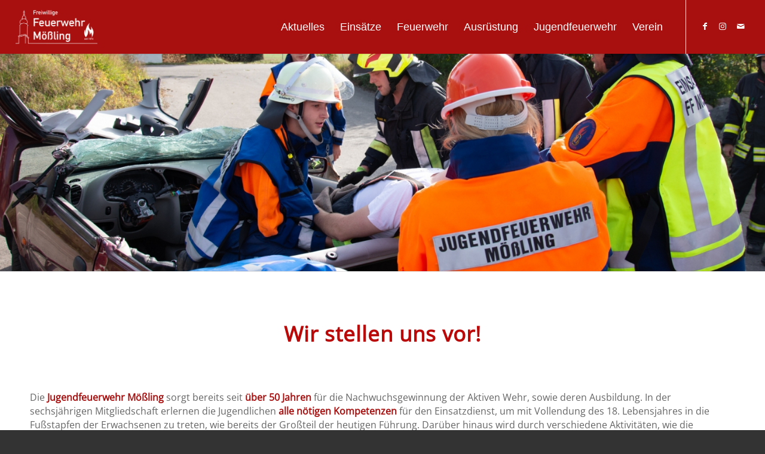

--- FILE ---
content_type: text/html; charset=UTF-8
request_url: https://www.ff-moessling.de/jugendfeuerwehr
body_size: 13323
content:
<!DOCTYPE html><html lang="de" class="html_stretched responsive av-preloader-disabled  html_header_top html_logo_left html_main_nav_header html_menu_right html_slim html_header_sticky html_header_shrinking html_mobile_menu_phone html_header_searchicon_disabled html_content_align_center html_header_unstick_top_disabled html_header_stretch html_minimal_header html_minimal_header_shadow html_av-overlay-side html_av-overlay-side-classic html_av-submenu-noclone html_entry_id_27 av-cookies-no-cookie-consent av-no-preview av-default-lightbox html_text_menu_active av-mobile-menu-switch-default"><head><meta charset="UTF-8" /><meta name="viewport" content="width=device-width, initial-scale=1"><meta name='robots' content='index, follow, max-image-preview:large, max-snippet:-1, max-video-preview:-1' /><link media="all" href="https://www.ff-moessling.de/wp-content/cache/autoptimize/css/autoptimize_bfad5a1f0117bed5464c755778ec1b50.css" rel="stylesheet"><title>Jugendfeuerwehr - Freiwillige Feuerwehr Mößling</title><link rel="canonical" href="https://www.ff-moessling.de/jugendfeuerwehr" /><meta property="og:locale" content="de_DE" /><meta property="og:type" content="article" /><meta property="og:title" content="Jugendfeuerwehr - Freiwillige Feuerwehr Mößling" /><meta property="og:url" content="https://www.ff-moessling.de/jugendfeuerwehr" /><meta property="og:site_name" content="Freiwillige Feuerwehr Mößling" /><meta property="article:modified_time" content="2024-07-05T19:52:26+00:00" /><meta name="twitter:card" content="summary_large_image" /> <script type="application/ld+json" class="yoast-schema-graph">{"@context":"https://schema.org","@graph":[{"@type":"WebPage","@id":"https://www.ff-moessling.de/jugendfeuerwehr","url":"https://www.ff-moessling.de/jugendfeuerwehr","name":"Jugendfeuerwehr - Freiwillige Feuerwehr Mößling","isPartOf":{"@id":"https://www.ff-moessling.de/#website"},"datePublished":"2018-09-10T08:15:36+00:00","dateModified":"2024-07-05T19:52:26+00:00","breadcrumb":{"@id":"https://www.ff-moessling.de/jugendfeuerwehr#breadcrumb"},"inLanguage":"de","potentialAction":[{"@type":"ReadAction","target":["https://www.ff-moessling.de/jugendfeuerwehr"]}]},{"@type":"BreadcrumbList","@id":"https://www.ff-moessling.de/jugendfeuerwehr#breadcrumb","itemListElement":[{"@type":"ListItem","position":1,"name":"Startseite","item":"https://www.ff-moessling.de/startseite"},{"@type":"ListItem","position":2,"name":"Jugendfeuerwehr"}]},{"@type":"WebSite","@id":"https://www.ff-moessling.de/#website","url":"https://www.ff-moessling.de/","name":"Freiwillige Feuerwehr Mößling","description":"","potentialAction":[{"@type":"SearchAction","target":{"@type":"EntryPoint","urlTemplate":"https://www.ff-moessling.de/?s={search_term_string}"},"query-input":{"@type":"PropertyValueSpecification","valueRequired":true,"valueName":"search_term_string"}}],"inLanguage":"de"}]}</script> <link rel="alternate" type="application/rss+xml" title="Freiwillige Feuerwehr Mößling &raquo; Feed" href="https://www.ff-moessling.de/feed" /><link rel="alternate" type="application/rss+xml" title="Freiwillige Feuerwehr Mößling &raquo; Kommentar-Feed" href="https://www.ff-moessling.de/comments/feed" /><link rel="alternate" title="oEmbed (JSON)" type="application/json+oembed" href="https://www.ff-moessling.de/wp-json/oembed/1.0/embed?url=https%3A%2F%2Fwww.ff-moessling.de%2Fjugendfeuerwehr" /><link rel="alternate" title="oEmbed (XML)" type="text/xml+oembed" href="https://www.ff-moessling.de/wp-json/oembed/1.0/embed?url=https%3A%2F%2Fwww.ff-moessling.de%2Fjugendfeuerwehr&#038;format=xml" /><link rel='stylesheet' id='avia-merged-styles-css' href='https://www.ff-moessling.de/wp-content/uploads/dynamic_avia/avia-merged-styles-a9f4d72010697cd9356a1fbd4302b8d7---69675cb070b20.css' type='text/css' media='all' /><link rel='stylesheet' id='avia-single-post-27-css' href='https://www.ff-moessling.de/wp-content/uploads/dynamic_avia/avia_posts_css/post-27.css?ver=ver-1768437670' type='text/css' media='all' /> <script type="text/javascript" src="https://www.ff-moessling.de/wp-includes/js/jquery/jquery.min.js?ver=3.7.1" id="jquery-core-js"></script> <script defer type="text/javascript" src="https://www.ff-moessling.de/wp-includes/js/jquery/jquery-migrate.min.js?ver=3.4.1" id="jquery-migrate-js"></script> <script defer type="text/javascript" src="https://www.ff-moessling.de/wp-content/cache/autoptimize/js/autoptimize_single_11431e527d658c06a23fa38aa1451325.js" id="avia-head-scripts-js"></script> <link rel="https://api.w.org/" href="https://www.ff-moessling.de/wp-json/" /><link rel="alternate" title="JSON" type="application/json" href="https://www.ff-moessling.de/wp-json/wp/v2/pages/27" /><link rel="EditURI" type="application/rsd+xml" title="RSD" href="https://www.ff-moessling.de/xmlrpc.php?rsd" /><meta name="generator" content="WordPress 6.9" /><link rel='shortlink' href='https://www.ff-moessling.de/?p=27' /> <!--[if lt IE 9]><script src="https://www.ff-moessling.de/wp-content/themes/enfold_7.0/js/html5shiv.js"></script><![endif]--><link rel="profile" href="https://gmpg.org/xfn/11" /><link rel="alternate" type="application/rss+xml" title="Freiwillige Feuerwehr Mößling RSS2 Feed" href="https://www.ff-moessling.de/feed" /><link rel="pingback" href="https://www.ff-moessling.de/xmlrpc.php" />  <script defer src="[data-uri]"></script> </head><body id="top" class="wp-singular page-template-default page page-id-27 wp-theme-enfold_70 stretched rtl_columns av-curtain-numeric open-sans-custom open-sans  post-type-page avia-responsive-images-support av-recaptcha-enabled av-google-badge-hide" itemscope="itemscope" itemtype="https://schema.org/WebPage" ><div id='wrap_all'><header id='header' class='all_colors header_color light_bg_color  av_header_top av_logo_left av_main_nav_header av_menu_right av_slim av_header_sticky av_header_shrinking av_header_stretch av_mobile_menu_phone av_header_searchicon_disabled av_header_unstick_top_disabled av_minimal_header av_minimal_header_shadow av_bottom_nav_disabled  av_header_border_disabled' aria-label="Header" data-av_shrink_factor='50' role="banner" itemscope="itemscope" itemtype="https://schema.org/WPHeader" ><div  id='header_main' class='container_wrap container_wrap_logo'><div class='container av-logo-container'><div class='inner-container'><span class='logo avia-standard-logo'><a href='https://www.ff-moessling.de/' class='' aria-label='Freiwillige Feuerwehr Mößling' ><img src="https://www.ff-moessling.de/wp-content/uploads/2025/07/Logo_FF_transparent-white-300x197.png" height="100" width="300" alt='Freiwillige Feuerwehr Mößling' title='' /></a></span><nav class='main_menu' data-selectname='Wähle eine Seite'  role="navigation" itemscope="itemscope" itemtype="https://schema.org/SiteNavigationElement" ><div class="avia-menu av-main-nav-wrap av_menu_icon_beside"><ul role="menu" class="menu av-main-nav" id="avia-menu"><li role="menuitem" id="menu-item-161" class="menu-item menu-item-type-custom menu-item-object-custom menu-item-has-children menu-item-top-level menu-item-top-level-1"><a href="#" itemprop="url" tabindex="0"><span class="avia-bullet"></span><span class="avia-menu-text">Aktuelles</span><span class="avia-menu-fx"><span class="avia-arrow-wrap"><span class="avia-arrow"></span></span></span></a><ul class="sub-menu"><li role="menuitem" id="menu-item-163" class="menu-item menu-item-type-post_type menu-item-object-page"><a href="https://www.ff-moessling.de/aktuelles/news" itemprop="url" tabindex="0"><span class="avia-bullet"></span><span class="avia-menu-text">News</span></a></li><li role="menuitem" id="menu-item-262" class="menu-item menu-item-type-post_type menu-item-object-page"><a href="https://www.ff-moessling.de/kalender" itemprop="url" tabindex="0"><span class="avia-bullet"></span><span class="avia-menu-text">Kalender</span></a></li></ul></li><li role="menuitem" id="menu-item-983" class="menu-item menu-item-type-custom menu-item-object-custom menu-item-has-children menu-item-top-level menu-item-top-level-2"><a href="https://www.ff-moessling.de/einsaetze" itemprop="url" tabindex="0"><span class="avia-bullet"></span><span class="avia-menu-text">Einsätze</span><span class="avia-menu-fx"><span class="avia-arrow-wrap"><span class="avia-arrow"></span></span></span></a><ul class="sub-menu"><li role="menuitem" id="menu-item-3041" class="menu-item menu-item-type-custom menu-item-object-custom"><a href="https://www.ff-moessling.de/einsaetze" itemprop="url" tabindex="0"><span class="avia-bullet"></span><span class="avia-menu-text">Einsätze 2026</span></a></li><li role="menuitem" id="menu-item-3204" class="menu-item menu-item-type-post_type menu-item-object-page"><a href="https://www.ff-moessling.de/einsaetze/einsaetze-2025" itemprop="url" tabindex="0"><span class="avia-bullet"></span><span class="avia-menu-text">Einsätze 2025</span></a></li><li role="menuitem" id="menu-item-3040" class="menu-item menu-item-type-custom menu-item-object-custom"><a href="https://www.ff-moessling.de/einsaetze-2024" itemprop="url" tabindex="0"><span class="avia-bullet"></span><span class="avia-menu-text">Einsätze 2024</span></a></li><li role="menuitem" id="menu-item-2627" class="menu-item menu-item-type-custom menu-item-object-custom"><a href="https://www.ff-moessling.de/einsaetze-2023" itemprop="url" tabindex="0"><span class="avia-bullet"></span><span class="avia-menu-text">Einsätze 2023</span></a></li><li role="menuitem" id="menu-item-984" class="menu-item menu-item-type-custom menu-item-object-custom"><a href="https://www.ff-moessling.de/einsaetze-2022" itemprop="url" tabindex="0"><span class="avia-bullet"></span><span class="avia-menu-text">Einsätze 2022</span></a></li><li role="menuitem" id="menu-item-2382" class="menu-item menu-item-type-post_type menu-item-object-page"><a href="https://www.ff-moessling.de/einsaetze-2021" itemprop="url" tabindex="0"><span class="avia-bullet"></span><span class="avia-menu-text">Einsätze 2021</span></a></li><li role="menuitem" id="menu-item-1409" class="menu-item menu-item-type-post_type menu-item-object-page"><a href="https://www.ff-moessling.de/einsaetze-2020" itemprop="url" tabindex="0"><span class="avia-bullet"></span><span class="avia-menu-text">Einsätze 2020</span></a></li><li role="menuitem" id="menu-item-1148" class="menu-item menu-item-type-post_type menu-item-object-page"><a href="https://www.ff-moessling.de/besondere-einsaetze" itemprop="url" tabindex="0"><span class="avia-bullet"></span><span class="avia-menu-text">Besondere Einsätze</span></a></li></ul></li><li role="menuitem" id="menu-item-32" class="menu-item menu-item-type-post_type menu-item-object-page menu-item-has-children menu-item-top-level menu-item-top-level-3"><a href="https://www.ff-moessling.de/ueber-uns" itemprop="url" tabindex="0"><span class="avia-bullet"></span><span class="avia-menu-text">Feuerwehr</span><span class="avia-menu-fx"><span class="avia-arrow-wrap"><span class="avia-arrow"></span></span></span></a><ul class="sub-menu"><li role="menuitem" id="menu-item-2263" class="menu-item menu-item-type-post_type menu-item-object-page"><a href="https://www.ff-moessling.de/ueber-uns" itemprop="url" tabindex="0"><span class="avia-bullet"></span><span class="avia-menu-text">Aktive Wehr</span></a></li><li role="menuitem" id="menu-item-2268" class="menu-item menu-item-type-post_type menu-item-object-page"><a href="https://www.ff-moessling.de/ueber-uns/ausbildung" itemprop="url" tabindex="0"><span class="avia-bullet"></span><span class="avia-menu-text">Ausbildung</span></a></li><li role="menuitem" id="menu-item-2294" class="menu-item menu-item-type-post_type menu-item-object-page"><a href="https://www.ff-moessling.de/ueber-uns/fuehrung" itemprop="url" tabindex="0"><span class="avia-bullet"></span><span class="avia-menu-text">Führung</span></a></li><li role="menuitem" id="menu-item-2265" class="menu-item menu-item-type-post_type menu-item-object-page"><a href="https://www.ff-moessling.de/ueber-uns/social-media-team" itemprop="url" tabindex="0"><span class="avia-bullet"></span><span class="avia-menu-text">Social-Media</span></a></li></ul></li><li role="menuitem" id="menu-item-354" class="menu-item menu-item-type-custom menu-item-object-custom menu-item-has-children menu-item-top-level menu-item-top-level-4"><a href="#" itemprop="url" tabindex="0"><span class="avia-bullet"></span><span class="avia-menu-text">Ausrüstung</span><span class="avia-menu-fx"><span class="avia-arrow-wrap"><span class="avia-arrow"></span></span></span></a><ul class="sub-menu"><li role="menuitem" id="menu-item-357" class="menu-item menu-item-type-post_type menu-item-object-page"><a href="https://www.ff-moessling.de/ausruestung/fahrzeuge" itemprop="url" tabindex="0"><span class="avia-bullet"></span><span class="avia-menu-text">Fahrzeuge</span></a></li><li role="menuitem" id="menu-item-1694" class="menu-item menu-item-type-post_type menu-item-object-page"><a href="https://www.ff-moessling.de/ausruestung/drohne" itemprop="url" tabindex="0"><span class="avia-bullet"></span><span class="avia-menu-text">Drohne</span></a></li><li role="menuitem" id="menu-item-356" class="menu-item menu-item-type-post_type menu-item-object-page"><a href="https://www.ff-moessling.de/ausruestung/geraetschaften" itemprop="url" tabindex="0"><span class="avia-bullet"></span><span class="avia-menu-text">Gerätschaften</span></a></li><li role="menuitem" id="menu-item-1990" class="menu-item menu-item-type-post_type menu-item-object-page"><a href="https://www.ff-moessling.de/ausruestung/schutzausruestung" itemprop="url" tabindex="0"><span class="avia-bullet"></span><span class="avia-menu-text">Schutzausrüstung</span></a></li></ul></li><li role="menuitem" id="menu-item-29" class="menu-item menu-item-type-post_type menu-item-object-page current-menu-item page_item page-item-27 current_page_item current-menu-ancestor current-menu-parent current_page_parent current_page_ancestor menu-item-has-children menu-item-top-level menu-item-top-level-5"><a href="https://www.ff-moessling.de/jugendfeuerwehr" itemprop="url" tabindex="0"><span class="avia-bullet"></span><span class="avia-menu-text">Jugendfeuerwehr</span><span class="avia-menu-fx"><span class="avia-arrow-wrap"><span class="avia-arrow"></span></span></span></a><ul class="sub-menu"><li role="menuitem" id="menu-item-2274" class="menu-item menu-item-type-post_type menu-item-object-page current-menu-item page_item page-item-27 current_page_item"><a href="https://www.ff-moessling.de/jugendfeuerwehr" itemprop="url" tabindex="0"><span class="avia-bullet"></span><span class="avia-menu-text">Die Jugendfeuerwehr</span></a></li><li role="menuitem" id="menu-item-2276" class="menu-item menu-item-type-post_type menu-item-object-page"><a href="https://www.ff-moessling.de/mitglied-werden" itemprop="url" tabindex="0"><span class="avia-bullet"></span><span class="avia-menu-text">Mitglied werden!</span></a></li><li role="menuitem" id="menu-item-2278" class="menu-item menu-item-type-post_type menu-item-object-page"><a href="https://www.ff-moessling.de/informationen-fuer-eltern" itemprop="url" tabindex="0"><span class="avia-bullet"></span><span class="avia-menu-text">Informationen für Eltern</span></a></li></ul></li><li role="menuitem" id="menu-item-31" class="menu-item menu-item-type-post_type menu-item-object-page menu-item-has-children menu-item-top-level menu-item-top-level-6"><a href="https://www.ff-moessling.de/verein" itemprop="url" tabindex="0"><span class="avia-bullet"></span><span class="avia-menu-text">Verein</span><span class="avia-menu-fx"><span class="avia-arrow-wrap"><span class="avia-arrow"></span></span></span></a><ul class="sub-menu"><li role="menuitem" id="menu-item-2729" class="menu-item menu-item-type-custom menu-item-object-custom"><a href="https://www.ff-moessling.de/verein" itemprop="url" tabindex="0"><span class="avia-bullet"></span><span class="avia-menu-text">Vorstandschaft</span></a></li><li role="menuitem" id="menu-item-2728" class="menu-item menu-item-type-post_type menu-item-object-page"><a href="https://www.ff-moessling.de/verein/chronik" itemprop="url" tabindex="0"><span class="avia-bullet"></span><span class="avia-menu-text">Chronik</span></a></li></ul></li><li class="av-burger-menu-main menu-item-avia-special " role="menuitem"> <a href="#" aria-label="Menü" aria-hidden="false"> <span class="av-hamburger av-hamburger--spin av-js-hamburger"> <span class="av-hamburger-box"> <span class="av-hamburger-inner"></span> <strong>Menü</strong> </span> </span> <span class="avia_hidden_link_text">Menü</span> </a></li></ul></div><ul class='noLightbox social_bookmarks icon_count_3'><li class='social_bookmarks_facebook av-social-link-facebook social_icon_1 avia_social_iconfont'><a  target="_blank" aria-label="Link zu Facebook" href='https://www.facebook.com/FFWMoessling/' data-av_icon='' data-av_iconfont='entypo-fontello' title="Link zu Facebook" desc="Link zu Facebook" title='Link zu Facebook'><span class='avia_hidden_link_text'>Link zu Facebook</span></a></li><li class='social_bookmarks_instagram av-social-link-instagram social_icon_2 avia_social_iconfont'><a  target="_blank" aria-label="Link zu Instagram" href='https://www.instagram.com/feuerwehrmoessling/' data-av_icon='' data-av_iconfont='entypo-fontello' title="Link zu Instagram" desc="Link zu Instagram" title='Link zu Instagram'><span class='avia_hidden_link_text'>Link zu Instagram</span></a></li><li class='social_bookmarks_mail av-social-link-mail social_icon_3 avia_social_iconfont'><a  aria-label="Link zu Mail" href='https://www.ff-moessling.de/kontakt' data-av_icon='' data-av_iconfont='entypo-fontello' title="Link zu Mail" desc="Link zu Mail" title='Link zu Mail'><span class='avia_hidden_link_text'>Link zu Mail</span></a></li></ul></nav></div></div></div><div class="header_bg"></div></header><div id='main' class='all_colors' data-scroll-offset='88'><div id='full_slider_1'  class='avia-fullwidth-slider main_color avia-shadow   avia-builder-el-0  el_before_av_one_full  avia-builder-el-first   container_wrap fullsize'  ><div  class='avia-slideshow av-jm0qogwg-a1451eb2e7647447bdd78fa08b8f5d50 avia-slideshow-featured av_slideshow_full avia-slide-slider av-slideshow-ui av-control-default av-slideshow-manual av-loop-once av-loop-manual-endless av-default-height-applied   avia-slideshow-1' data-slideshow-options="{&quot;animation&quot;:&quot;slide&quot;,&quot;autoplay&quot;:false,&quot;loop_autoplay&quot;:&quot;once&quot;,&quot;interval&quot;:5,&quot;loop_manual&quot;:&quot;manual-endless&quot;,&quot;autoplay_stopper&quot;:false,&quot;noNavigation&quot;:false,&quot;bg_slider&quot;:false,&quot;keep_padding&quot;:false,&quot;hoverpause&quot;:false,&quot;show_slide_delay&quot;:0}"  itemprop="image" itemscope="itemscope" itemtype="https://schema.org/ImageObject" ><ul class='avia-slideshow-inner ' style='padding-bottom: 28.666666666667%;'><li  class='avia-slideshow-slide av-jm0qogwg-a1451eb2e7647447bdd78fa08b8f5d50__0  slide-1 slide-odd'><div data-rel='slideshow-1' class='avia-slide-wrap '   ><img decoding="async" fetchpriority="high" class="wp-image-532 avia-img-lazy-loading-not-532"  src="https://www.ff-moessling.de/wp-content/uploads/2018/10/DSC_1254-1500x430.jpg" width="1500" height="430" title='' alt=''  itemprop="thumbnailUrl"   /></div></li><li  class='avia-slideshow-slide av-jm0qogwg-a1451eb2e7647447bdd78fa08b8f5d50__1  slide-2 slide-even'><div data-rel='slideshow-1' class='avia-slide-wrap '   ><img decoding="async" fetchpriority="high" class="wp-image-533 avia-img-lazy-loading-not-533"  src="https://www.ff-moessling.de/wp-content/uploads/2018/10/DSC_1261-1500x430.jpg" width="1500" height="430" title='' alt=''  itemprop="thumbnailUrl"   /></div></li></ul><div class='avia-slideshow-arrows avia-slideshow-controls' ><a href='#prev' class='prev-slide  avia-svg-icon avia-font-svg_entypo-fontello' data-av_svg_icon='left-open-big' data-av_iconset='svg_entypo-fontello' tabindex='-1' title="Zurück"><svg version="1.1" xmlns="http://www.w3.org/2000/svg" width="15" height="32" viewBox="0 0 15 32" preserveAspectRatio="xMidYMid meet" aria-labelledby='av-svg-title-1' aria-describedby='av-svg-desc-1' role="graphics-symbol" aria-hidden="true"><title id='av-svg-title-1'>Zurück</title> <desc id='av-svg-desc-1'>Zurück</desc> <path d="M14.464 27.84q0.832 0.832 0 1.536-0.832 0.832-1.536 0l-12.544-12.608q-0.768-0.768 0-1.6l12.544-12.608q0.704-0.832 1.536 0 0.832 0.704 0 1.536l-11.456 11.904z"></path> </svg><span class='avia_hidden_link_text'>Zurück</span></a><a href='#next' class='next-slide  avia-svg-icon avia-font-svg_entypo-fontello' data-av_svg_icon='right-open-big' data-av_iconset='svg_entypo-fontello' tabindex='-1' title="Weiter"><svg version="1.1" xmlns="http://www.w3.org/2000/svg" width="15" height="32" viewBox="0 0 15 32" preserveAspectRatio="xMidYMid meet" aria-labelledby='av-svg-title-2' aria-describedby='av-svg-desc-2' role="graphics-symbol" aria-hidden="true"><title id='av-svg-title-2'>Weiter</title> <desc id='av-svg-desc-2'>Weiter</desc> <path d="M0.416 27.84l11.456-11.84-11.456-11.904q-0.832-0.832 0-1.536 0.832-0.832 1.536 0l12.544 12.608q0.768 0.832 0 1.6l-12.544 12.608q-0.704 0.832-1.536 0-0.832-0.704 0-1.536z"></path> </svg><span class='avia_hidden_link_text'>Weiter</span></a></div><div class='avia-slideshow-dots avia-slideshow-controls'><a href='#1' class='goto-slide active' >1</a><a href='#2' class='goto-slide ' >2</a></div></div></div><div id='after_full_slider_1'  class='main_color av_default_container_wrap container_wrap fullsize'  ><div class='container av-section-cont-open' ><div class='template-page content  av-content-full alpha units'><div class='post-entry post-entry-type-page post-entry-27'><div class='entry-content-wrapper clearfix'><div  class='flex_column av-jp4oc-e02a4d9bd94d8e6b88bc7e52e0fbf4b1 av_one_full  avia-builder-el-1  el_after_av_slideshow_full  el_before_av_one_full  avia-builder-el-first  first flex_column_div av-zero-column-padding  '     ><section  class='av_textblock_section av-jm0pzzgw-ba319dba27db2189173a172ac9d6685c '   itemscope="itemscope" itemtype="https://schema.org/CreativeWork" ><div class='avia_textblock'  itemprop="text" ><h1>Wir stellen uns vor!</h1></div></section></div><div  class='flex_column av-6qqjw-0e274e0ca52d834f374ac6a1f0109546 av_one_full  avia-builder-el-3  el_after_av_one_full  el_before_av_hr  first flex_column_div av-zero-column-padding  column-top-margin'     ><section  class='av_textblock_section av-jm0q4abm-13828c1c15744d29aa6f2c1a932270ea '   itemscope="itemscope" itemtype="https://schema.org/CreativeWork" ><div class='avia_textblock'  itemprop="text" ><div id="idTextPanel" class="jqDnR"><p><span style="font-size: 12pt;">Die <strong>Jugendfeuerwehr Mößling</strong> sorgt bereits seit <strong>über 50 Jahren</strong> für die Nachwuchsgewinnung der Aktiven Wehr, sowie deren Ausbildung. In der sechsjährigen Mitgliedschaft erlernen die Jugendlichen <strong>alle nötigen Kompetenzen</strong> für den Einsatzdienst, um mit Vollendung des 18. Lebensjahres in die Fußstapfen der Erwachsenen zu treten, wie bereits der Großteil der heutigen Führung. Darüber hinaus wird durch verschiedene Aktivitäten, wie die <strong>Teilnahme an Zeltlagern und Wettkämpfen</strong>, der Zusammenhalt und das Wir-Gefühl gestärkt.</span></p></div></div></section></div><div  class='hr av-eupcs-878723b682db25967554e499e8c00a3a hr-default  avia-builder-el-5  el_after_av_one_full  el_before_av_one_third '><span class='hr-inner '><span class="hr-inner-style"></span></span></div><div  class='flex_column av-1fjhz-3267cbc1dcb8bcfa610bcc9f84127fc6 av_one_third  avia-builder-el-6  el_after_av_hr  el_before_av_two_third  first flex_column_div av-zero-column-padding  '     ><div  class='avia-gallery av-lr7s5wlr-cfaee6c5493e0f646bcc78608e289296 avia_animate_when_visible  avia-builder-el-7  avia-builder-el-no-sibling  av-hide-gallery-thumbs deactivate_avia_lazyload av-slideshow-ui av-loop-manual-endless av-control-hidden av-navigate-arrows hover-effect av-control-hidden avia-gallery-animate avia-gallery-1'  itemprop="image" itemscope="itemscope" itemtype="https://schema.org/ImageObject" ><meta itemprop="contentURL" content="https://www.ff-moessling.de/jugendfeuerwehr"><a class='avia-gallery-big fakeLightbox lightbox avia-gallery-big-crop-thumb ' href="https://www.ff-moessling.de/wp-content/uploads/2021/08/Jugendfeuerwehr-1-1030x687.jpg" data-srcset="https://www.ff-moessling.de/wp-content/uploads/2021/08/Jugendfeuerwehr-1-1030x687.jpg 1030w, https://www.ff-moessling.de/wp-content/uploads/2021/08/Jugendfeuerwehr-1-300x200.jpg 300w, https://www.ff-moessling.de/wp-content/uploads/2021/08/Jugendfeuerwehr-1-768x512.jpg 768w, https://www.ff-moessling.de/wp-content/uploads/2021/08/Jugendfeuerwehr-1-1536x1024.jpg 1536w, https://www.ff-moessling.de/wp-content/uploads/2021/08/Jugendfeuerwehr-1-2048x1365.jpg 2048w, https://www.ff-moessling.de/wp-content/uploads/2021/08/Jugendfeuerwehr-1-1500x1000.jpg 1500w, https://www.ff-moessling.de/wp-content/uploads/2021/08/Jugendfeuerwehr-1-705x470.jpg 705w" data-sizes="(max-width: 1030px) 100vw, 1030px"  data-onclick='1' title='' ><span class='avia-gallery-big-inner'  itemprop="thumbnailUrl" ><img decoding="async" fetchpriority="high" class="wp-image-1925 avia-img-lazy-loading-not-1925"  width="495" height="400" src="https://www.ff-moessling.de/wp-content/uploads/2021/08/Jugendfeuerwehr-1-495x400.jpg" title='' alt='' srcset="https://www.ff-moessling.de/wp-content/uploads/2021/08/Jugendfeuerwehr-1-495x400.jpg 495w, https://www.ff-moessling.de/wp-content/uploads/2021/08/Jugendfeuerwehr-1-845x684.jpg 845w" sizes="(max-width: 495px) 100vw, 495px" /></span></a><div class='avia-gallery-thumb'><a href="https://www.ff-moessling.de/wp-content/uploads/2021/08/Jugendfeuerwehr-1-1030x687.jpg" data-srcset="https://www.ff-moessling.de/wp-content/uploads/2021/08/Jugendfeuerwehr-1-1030x687.jpg 1030w, https://www.ff-moessling.de/wp-content/uploads/2021/08/Jugendfeuerwehr-1-300x200.jpg 300w, https://www.ff-moessling.de/wp-content/uploads/2021/08/Jugendfeuerwehr-1-768x512.jpg 768w, https://www.ff-moessling.de/wp-content/uploads/2021/08/Jugendfeuerwehr-1-1536x1024.jpg 1536w, https://www.ff-moessling.de/wp-content/uploads/2021/08/Jugendfeuerwehr-1-2048x1365.jpg 2048w, https://www.ff-moessling.de/wp-content/uploads/2021/08/Jugendfeuerwehr-1-1500x1000.jpg 1500w, https://www.ff-moessling.de/wp-content/uploads/2021/08/Jugendfeuerwehr-1-705x470.jpg 705w" data-sizes="(max-width: 1030px) 100vw, 1030px" data-rel='gallery-1' data-prev-img='https://www.ff-moessling.de/wp-content/uploads/2021/08/Jugendfeuerwehr-1-495x400.jpg' class='first_thumb lightbox ' data-onclick='1' title=''  itemprop="thumbnailUrl"  ><img decoding="async" fetchpriority="high" class="wp-image-1925 avia-img-lazy-loading-not-1925"   src="https://www.ff-moessling.de/wp-content/uploads/2021/08/Jugendfeuerwehr-1-495x400.jpg" width="495" height="400"  title='' alt='' srcset="https://www.ff-moessling.de/wp-content/uploads/2021/08/Jugendfeuerwehr-1-495x400.jpg 495w, https://www.ff-moessling.de/wp-content/uploads/2021/08/Jugendfeuerwehr-1-845x684.jpg 845w" sizes="(max-width: 495px) 100vw, 495px" /><div class='big-prev-fake'><img decoding="async" loading="lazy" class="wp-image-1925 avia-img-lazy-loading-1925"  width="495" height="400" src="https://www.ff-moessling.de/wp-content/uploads/2021/08/Jugendfeuerwehr-1-495x400.jpg" title='' alt='' srcset="https://www.ff-moessling.de/wp-content/uploads/2021/08/Jugendfeuerwehr-1-495x400.jpg 495w, https://www.ff-moessling.de/wp-content/uploads/2021/08/Jugendfeuerwehr-1-845x684.jpg 845w" sizes="auto, (max-width: 495px) 100vw, 495px" /></div></a><a href="https://www.ff-moessling.de/wp-content/uploads/2024/01/DJI_0219-1030x686.jpg" data-srcset="https://www.ff-moessling.de/wp-content/uploads/2024/01/DJI_0219-1030x686.jpg 1030w, https://www.ff-moessling.de/wp-content/uploads/2024/01/DJI_0219-300x200.jpg 300w, https://www.ff-moessling.de/wp-content/uploads/2024/01/DJI_0219-768x512.jpg 768w, https://www.ff-moessling.de/wp-content/uploads/2024/01/DJI_0219-1536x1024.jpg 1536w, https://www.ff-moessling.de/wp-content/uploads/2024/01/DJI_0219-1500x1000.jpg 1500w, https://www.ff-moessling.de/wp-content/uploads/2024/01/DJI_0219-705x470.jpg 705w, https://www.ff-moessling.de/wp-content/uploads/2024/01/DJI_0219.jpg 1949w" data-sizes="(max-width: 1030px) 100vw, 1030px" data-rel='gallery-1' data-prev-img='https://www.ff-moessling.de/wp-content/uploads/2024/01/DJI_0219-495x400.jpg' class='lightbox ' data-onclick='2' title=''  itemprop="thumbnailUrl"  ><img decoding="async" fetchpriority="high" class="wp-image-2929 avia-img-lazy-loading-not-2929"   src="https://www.ff-moessling.de/wp-content/uploads/2024/01/DJI_0219-495x400.jpg" width="495" height="400"  title='' alt='' srcset="https://www.ff-moessling.de/wp-content/uploads/2024/01/DJI_0219-495x400.jpg 495w, https://www.ff-moessling.de/wp-content/uploads/2024/01/DJI_0219-845x684.jpg 845w" sizes="(max-width: 495px) 100vw, 495px" /><div class='big-prev-fake'><img decoding="async" loading="lazy" class="wp-image-2929 avia-img-lazy-loading-2929"  width="495" height="400" src="https://www.ff-moessling.de/wp-content/uploads/2024/01/DJI_0219-495x400.jpg" title='' alt='' srcset="https://www.ff-moessling.de/wp-content/uploads/2024/01/DJI_0219-495x400.jpg 495w, https://www.ff-moessling.de/wp-content/uploads/2024/01/DJI_0219-845x684.jpg 845w" sizes="auto, (max-width: 495px) 100vw, 495px" /></div></a></div></div></div><div  class='flex_column av-6qqjw-20-539ad5cb9d60ab38b12a7cf54bb3edef av_two_third  avia-builder-el-8  el_after_av_one_third  el_before_av_hr  flex_column_div av-zero-column-padding  '     ><section  class='av_textblock_section av-jm0q4abm-19-fa758feba02b5e68bde40ec432df6a1f '   itemscope="itemscope" itemtype="https://schema.org/CreativeWork" ><div class='avia_textblock'  itemprop="text" ><h2>Die Jugendgruppe</h2><div id="idTextPanel" class="jqDnR"><p>Die Jugendgruppe der Freiwilligen Feuerwehr Mößling zählt aktuell 24 Jugendliche, davon 19 Jungs und 5 Mädchen zwischen 12 und 18 Jahren. Viele von ihnen sind bereits seit ihrem 12. Geburtstag mit Feuer und Flamme dabei und fiebern schon sehnsüchtig ihrem 18. Geburtstag entgegen.</p></div><p>Zur gemeinsamen Freizeitgestaltung steht den Feuerwehr-Anwärtern außerdem ein eigener Raum mit Sitzecke, Billard-Tisch und Dart-Scheibe zur Verfügung.</p><div id="idTextPanel" class="jqDnR">&nbsp;</div></div></section></div><div  class='hr av-zlrg-716777c6df4e1175665390d7535ae786 hr-default  avia-builder-el-10  el_after_av_two_third  el_before_av_one_third '><span class='hr-inner '><span class="hr-inner-style"></span></span></div></p><div  class='flex_column av-d7cs4-18-a60dff502071f1387389821b3d00ea87 av_one_third  avia-builder-el-11  el_after_av_hr  el_before_av_two_third  first flex_column_div av-zero-column-padding  '     ><div  class='avia-gallery av-lr7rxs0s-465c442018357d0e6cac9411a93b9c68 avia_animate_when_visible  avia-builder-el-12  avia-builder-el-no-sibling  avia_lazyload av-slideshow-ui av-loop-manual-endless av-control-hidden av-navigate-arrows hover-effect av-control-hidden avia-gallery-animate avia-gallery-2'  itemprop="image" itemscope="itemscope" itemtype="https://schema.org/ImageObject" ><meta itemprop="contentURL" content="https://www.ff-moessling.de/jugendfeuerwehr"><a class='avia-gallery-big fakeLightbox lightbox avia-gallery-big-crop-thumb ' href="https://www.ff-moessling.de/wp-content/uploads/2024/01/DSC_4411_web-1030x660.jpg" data-srcset="https://www.ff-moessling.de/wp-content/uploads/2024/01/DSC_4411_web-1030x660.jpg 1030w, https://www.ff-moessling.de/wp-content/uploads/2024/01/DSC_4411_web-300x192.jpg 300w, https://www.ff-moessling.de/wp-content/uploads/2024/01/DSC_4411_web-768x492.jpg 768w, https://www.ff-moessling.de/wp-content/uploads/2024/01/DSC_4411_web-1536x985.jpg 1536w, https://www.ff-moessling.de/wp-content/uploads/2024/01/DSC_4411_web-2048x1313.jpg 2048w, https://www.ff-moessling.de/wp-content/uploads/2024/01/DSC_4411_web-1500x962.jpg 1500w, https://www.ff-moessling.de/wp-content/uploads/2024/01/DSC_4411_web-705x452.jpg 705w" data-sizes="(max-width: 1030px) 100vw, 1030px"  data-onclick='1' title='' ><span class='avia-gallery-big-inner'  itemprop="thumbnailUrl" ><img decoding="async" fetchpriority="high" class="wp-image-2852 avia-img-lazy-loading-not-2852"  width="495" height="400" src="https://www.ff-moessling.de/wp-content/uploads/2024/01/DSC_4411_web-495x400.jpg" title='' alt='' srcset="https://www.ff-moessling.de/wp-content/uploads/2024/01/DSC_4411_web-495x400.jpg 495w, https://www.ff-moessling.de/wp-content/uploads/2024/01/DSC_4411_web-845x684.jpg 845w" sizes="(max-width: 495px) 100vw, 495px" /></span></a><div class='avia-gallery-thumb'><a href="https://www.ff-moessling.de/wp-content/uploads/2024/01/DSC_4411_web-1030x660.jpg" data-srcset="https://www.ff-moessling.de/wp-content/uploads/2024/01/DSC_4411_web-1030x660.jpg 1030w, https://www.ff-moessling.de/wp-content/uploads/2024/01/DSC_4411_web-300x192.jpg 300w, https://www.ff-moessling.de/wp-content/uploads/2024/01/DSC_4411_web-768x492.jpg 768w, https://www.ff-moessling.de/wp-content/uploads/2024/01/DSC_4411_web-1536x985.jpg 1536w, https://www.ff-moessling.de/wp-content/uploads/2024/01/DSC_4411_web-2048x1313.jpg 2048w, https://www.ff-moessling.de/wp-content/uploads/2024/01/DSC_4411_web-1500x962.jpg 1500w, https://www.ff-moessling.de/wp-content/uploads/2024/01/DSC_4411_web-705x452.jpg 705w" data-sizes="(max-width: 1030px) 100vw, 1030px" data-rel='gallery-2' data-prev-img='https://www.ff-moessling.de/wp-content/uploads/2024/01/DSC_4411_web-495x400.jpg' class='first_thumb lightbox ' data-onclick='1' title=''  itemprop="thumbnailUrl"  ><img decoding="async" fetchpriority="high" class="wp-image-2852 avia-img-lazy-loading-not-2852"   src="https://www.ff-moessling.de/wp-content/uploads/2024/01/DSC_4411_web-495x400.jpg" width="495" height="400"  title='' alt='' srcset="https://www.ff-moessling.de/wp-content/uploads/2024/01/DSC_4411_web-495x400.jpg 495w, https://www.ff-moessling.de/wp-content/uploads/2024/01/DSC_4411_web-845x684.jpg 845w" sizes="(max-width: 495px) 100vw, 495px" /><div class='big-prev-fake'><img decoding="async" loading="lazy" class="wp-image-2852 avia-img-lazy-loading-2852"  width="495" height="400" src="https://www.ff-moessling.de/wp-content/uploads/2024/01/DSC_4411_web-495x400.jpg" title='' alt='' srcset="https://www.ff-moessling.de/wp-content/uploads/2024/01/DSC_4411_web-495x400.jpg 495w, https://www.ff-moessling.de/wp-content/uploads/2024/01/DSC_4411_web-845x684.jpg 845w" sizes="auto, (max-width: 495px) 100vw, 495px" /></div></a><a href="https://www.ff-moessling.de/wp-content/uploads/2024/01/DSC_3778_web-1030x682.jpg" data-srcset="https://www.ff-moessling.de/wp-content/uploads/2024/01/DSC_3778_web-1030x682.jpg 1030w, https://www.ff-moessling.de/wp-content/uploads/2024/01/DSC_3778_web-300x199.jpg 300w, https://www.ff-moessling.de/wp-content/uploads/2024/01/DSC_3778_web-768x509.jpg 768w, https://www.ff-moessling.de/wp-content/uploads/2024/01/DSC_3778_web-1536x1017.jpg 1536w, https://www.ff-moessling.de/wp-content/uploads/2024/01/DSC_3778_web-2048x1356.jpg 2048w, https://www.ff-moessling.de/wp-content/uploads/2024/01/DSC_3778_web-1500x994.jpg 1500w, https://www.ff-moessling.de/wp-content/uploads/2024/01/DSC_3778_web-705x467.jpg 705w" data-sizes="(max-width: 1030px) 100vw, 1030px" data-rel='gallery-2' data-prev-img='https://www.ff-moessling.de/wp-content/uploads/2024/01/DSC_3778_web-495x400.jpg' class='lightbox ' data-onclick='2' title=''  itemprop="thumbnailUrl"  ><img decoding="async" fetchpriority="high" class="wp-image-2916 avia-img-lazy-loading-not-2916"   src="https://www.ff-moessling.de/wp-content/uploads/2024/01/DSC_3778_web-495x400.jpg" width="495" height="400"  title='' alt='' srcset="https://www.ff-moessling.de/wp-content/uploads/2024/01/DSC_3778_web-495x400.jpg 495w, https://www.ff-moessling.de/wp-content/uploads/2024/01/DSC_3778_web-845x684.jpg 845w" sizes="(max-width: 495px) 100vw, 495px" /><div class='big-prev-fake'><img decoding="async" loading="lazy" class="wp-image-2916 avia-img-lazy-loading-2916"  width="495" height="400" src="https://www.ff-moessling.de/wp-content/uploads/2024/01/DSC_3778_web-495x400.jpg" title='' alt='' srcset="https://www.ff-moessling.de/wp-content/uploads/2024/01/DSC_3778_web-495x400.jpg 495w, https://www.ff-moessling.de/wp-content/uploads/2024/01/DSC_3778_web-845x684.jpg 845w" sizes="auto, (max-width: 495px) 100vw, 495px" /></div></a><a href="https://www.ff-moessling.de/wp-content/uploads/2021/08/Jugendfeuerwehr-4-1030x687.jpg" data-srcset="https://www.ff-moessling.de/wp-content/uploads/2021/08/Jugendfeuerwehr-4-1030x687.jpg 1030w, https://www.ff-moessling.de/wp-content/uploads/2021/08/Jugendfeuerwehr-4-300x200.jpg 300w, https://www.ff-moessling.de/wp-content/uploads/2021/08/Jugendfeuerwehr-4-768x512.jpg 768w, https://www.ff-moessling.de/wp-content/uploads/2021/08/Jugendfeuerwehr-4-1536x1024.jpg 1536w, https://www.ff-moessling.de/wp-content/uploads/2021/08/Jugendfeuerwehr-4-2048x1365.jpg 2048w, https://www.ff-moessling.de/wp-content/uploads/2021/08/Jugendfeuerwehr-4-1500x1000.jpg 1500w, https://www.ff-moessling.de/wp-content/uploads/2021/08/Jugendfeuerwehr-4-705x470.jpg 705w" data-sizes="(max-width: 1030px) 100vw, 1030px" data-rel='gallery-2' data-prev-img='https://www.ff-moessling.de/wp-content/uploads/2021/08/Jugendfeuerwehr-4-495x400.jpg' class='lightbox ' data-onclick='3' title=''  itemprop="thumbnailUrl"  ><img decoding="async" fetchpriority="high" class="wp-image-1928 avia-img-lazy-loading-not-1928"   src="https://www.ff-moessling.de/wp-content/uploads/2021/08/Jugendfeuerwehr-4-495x400.jpg" width="495" height="400"  title='' alt='' srcset="https://www.ff-moessling.de/wp-content/uploads/2021/08/Jugendfeuerwehr-4-495x400.jpg 495w, https://www.ff-moessling.de/wp-content/uploads/2021/08/Jugendfeuerwehr-4-845x684.jpg 845w" sizes="(max-width: 495px) 100vw, 495px" /><div class='big-prev-fake'><img decoding="async" loading="lazy" class="wp-image-1928 avia-img-lazy-loading-1928"  width="495" height="400" src="https://www.ff-moessling.de/wp-content/uploads/2021/08/Jugendfeuerwehr-4-495x400.jpg" title='' alt='' srcset="https://www.ff-moessling.de/wp-content/uploads/2021/08/Jugendfeuerwehr-4-495x400.jpg 495w, https://www.ff-moessling.de/wp-content/uploads/2021/08/Jugendfeuerwehr-4-845x684.jpg 845w" sizes="auto, (max-width: 495px) 100vw, 495px" /></div></a><a href="https://www.ff-moessling.de/wp-content/uploads/2024/01/DSC_3753_web-1030x682.jpg" data-srcset="https://www.ff-moessling.de/wp-content/uploads/2024/01/DSC_3753_web-1030x682.jpg 1030w, https://www.ff-moessling.de/wp-content/uploads/2024/01/DSC_3753_web-300x199.jpg 300w, https://www.ff-moessling.de/wp-content/uploads/2024/01/DSC_3753_web-768x509.jpg 768w, https://www.ff-moessling.de/wp-content/uploads/2024/01/DSC_3753_web-1536x1018.jpg 1536w, https://www.ff-moessling.de/wp-content/uploads/2024/01/DSC_3753_web-2048x1357.jpg 2048w, https://www.ff-moessling.de/wp-content/uploads/2024/01/DSC_3753_web-1500x994.jpg 1500w, https://www.ff-moessling.de/wp-content/uploads/2024/01/DSC_3753_web-705x467.jpg 705w" data-sizes="(max-width: 1030px) 100vw, 1030px" data-rel='gallery-2' data-prev-img='https://www.ff-moessling.de/wp-content/uploads/2024/01/DSC_3753_web-495x400.jpg' class='lightbox ' data-onclick='4' title=''  itemprop="thumbnailUrl"  ><img decoding="async" fetchpriority="high" class="wp-image-2928 avia-img-lazy-loading-not-2928"   src="https://www.ff-moessling.de/wp-content/uploads/2024/01/DSC_3753_web-495x400.jpg" width="495" height="400"  title='' alt='' srcset="https://www.ff-moessling.de/wp-content/uploads/2024/01/DSC_3753_web-495x400.jpg 495w, https://www.ff-moessling.de/wp-content/uploads/2024/01/DSC_3753_web-845x684.jpg 845w" sizes="(max-width: 495px) 100vw, 495px" /><div class='big-prev-fake'><img decoding="async" loading="lazy" class="wp-image-2928 avia-img-lazy-loading-2928"  width="495" height="400" src="https://www.ff-moessling.de/wp-content/uploads/2024/01/DSC_3753_web-495x400.jpg" title='' alt='' srcset="https://www.ff-moessling.de/wp-content/uploads/2024/01/DSC_3753_web-495x400.jpg 495w, https://www.ff-moessling.de/wp-content/uploads/2024/01/DSC_3753_web-845x684.jpg 845w" sizes="auto, (max-width: 495px) 100vw, 495px" /></div></a></div></div></div><div  class='flex_column av-6qqjw-16-7443fac0253ac7d17140d57838910113 av_two_third  avia-builder-el-13  el_after_av_one_third  el_before_av_hr  flex_column_div av-zero-column-padding  '     ><section  class='av_textblock_section av-jm0q4abm-15-3423919759fc3c084ba85c01ab08895c '   itemscope="itemscope" itemtype="https://schema.org/CreativeWork" ><div class='avia_textblock'  itemprop="text" ><h2>Ausbildung</h2><div id="idTextPanel" class="jqDnR"><p>Im Übungsdienst erlernen die Jugendlichen alle nötigen Fähigkeiten und Fertigkeiten, welche die Basis für das spätere Einsatzleben bilden. Dazu zählen unter anderem folgende Grundlagen:</p><ul><li>Löscheinsatz/Brandbekämpfung</li><li>Technische Hilfeleistung</li><li>Erste Hilfe</li><li>Gefährliche Stoffe</li><li>Handwerkliche Tätigkeiten</li></ul><p>Die Übungseinheiten beinhalten theoretische Lerninhalte und deren Vertiefung in der Praxis. Parallel dazu finden regelmäßig Abnahmen von Leistungsabzeichen statt, welche die Uniform der Jugendlichen bereits in jungen Jahren schmücken. Das Teamwork innerhalb der Gruppe sowie der Spaß stehen dabei immer an erster Stelle.</p></div><p>Mit Vollendung des 16. Lebensjahres steht mit der Modularen Trupp-Ausbildung (MTA) &#8211; der Voraussetzung für den Einsatzdienst &#8211; bereits der erste Lehrgang in den Startlöchern.</p><div id="idTextPanel" class="jqDnR"> </div></div></section></div><div  class='hr av-zlrg-14-e5316b9f7786350dceb957390171924e hr-default  avia-builder-el-15  el_after_av_two_third  el_before_av_one_third '><span class='hr-inner '><span class="hr-inner-style"></span></span></div><div  class='flex_column av-z2r3-7eb85d45343765ab941cae841618944e av_one_third  avia-builder-el-16  el_after_av_hr  el_before_av_two_third  first flex_column_div av-zero-column-padding  '     ><div  class='avia-gallery av-lr7s7e1l-000891d088e48f7d9852a6f95980e84b avia_animate_when_visible  avia-builder-el-17  avia-builder-el-no-sibling  av-hide-gallery-thumbs deactivate_avia_lazyload av-slideshow-ui av-loop-manual-endless av-control-hidden av-navigate-arrows hover-effect av-control-hidden avia-gallery-animate avia-gallery-3'  itemprop="image" itemscope="itemscope" itemtype="https://schema.org/ImageObject" ><meta itemprop="contentURL" content="https://www.ff-moessling.de/jugendfeuerwehr"><a class='avia-gallery-big fakeLightbox lightbox avia-gallery-big-crop-thumb ' href="https://www.ff-moessling.de/wp-content/uploads/2021/08/Jugendfeuerwehr-3-1030x682.jpg" data-srcset="https://www.ff-moessling.de/wp-content/uploads/2021/08/Jugendfeuerwehr-3-1030x682.jpg 1030w, https://www.ff-moessling.de/wp-content/uploads/2021/08/Jugendfeuerwehr-3-300x199.jpg 300w, https://www.ff-moessling.de/wp-content/uploads/2021/08/Jugendfeuerwehr-3-768x509.jpg 768w, https://www.ff-moessling.de/wp-content/uploads/2021/08/Jugendfeuerwehr-3-1536x1017.jpg 1536w, https://www.ff-moessling.de/wp-content/uploads/2021/08/Jugendfeuerwehr-3-2048x1357.jpg 2048w, https://www.ff-moessling.de/wp-content/uploads/2021/08/Jugendfeuerwehr-3-1500x994.jpg 1500w, https://www.ff-moessling.de/wp-content/uploads/2021/08/Jugendfeuerwehr-3-705x467.jpg 705w" data-sizes="(max-width: 1030px) 100vw, 1030px"  data-onclick='1' title='' ><span class='avia-gallery-big-inner'  itemprop="thumbnailUrl" ><img decoding="async" fetchpriority="high" class="wp-image-1926 avia-img-lazy-loading-not-1926"  width="495" height="400" src="https://www.ff-moessling.de/wp-content/uploads/2021/08/Jugendfeuerwehr-3-495x400.jpg" title='' alt='' srcset="https://www.ff-moessling.de/wp-content/uploads/2021/08/Jugendfeuerwehr-3-495x400.jpg 495w, https://www.ff-moessling.de/wp-content/uploads/2021/08/Jugendfeuerwehr-3-845x684.jpg 845w" sizes="(max-width: 495px) 100vw, 495px" /></span></a><div class='avia-gallery-thumb'><a href="https://www.ff-moessling.de/wp-content/uploads/2021/08/Jugendfeuerwehr-3-1030x682.jpg" data-srcset="https://www.ff-moessling.de/wp-content/uploads/2021/08/Jugendfeuerwehr-3-1030x682.jpg 1030w, https://www.ff-moessling.de/wp-content/uploads/2021/08/Jugendfeuerwehr-3-300x199.jpg 300w, https://www.ff-moessling.de/wp-content/uploads/2021/08/Jugendfeuerwehr-3-768x509.jpg 768w, https://www.ff-moessling.de/wp-content/uploads/2021/08/Jugendfeuerwehr-3-1536x1017.jpg 1536w, https://www.ff-moessling.de/wp-content/uploads/2021/08/Jugendfeuerwehr-3-2048x1357.jpg 2048w, https://www.ff-moessling.de/wp-content/uploads/2021/08/Jugendfeuerwehr-3-1500x994.jpg 1500w, https://www.ff-moessling.de/wp-content/uploads/2021/08/Jugendfeuerwehr-3-705x467.jpg 705w" data-sizes="(max-width: 1030px) 100vw, 1030px" data-rel='gallery-3' data-prev-img='https://www.ff-moessling.de/wp-content/uploads/2021/08/Jugendfeuerwehr-3-495x400.jpg' class='first_thumb lightbox ' data-onclick='1' title=''  itemprop="thumbnailUrl"  ><img decoding="async" fetchpriority="high" class="wp-image-1926 avia-img-lazy-loading-not-1926"   src="https://www.ff-moessling.de/wp-content/uploads/2021/08/Jugendfeuerwehr-3-495x400.jpg" width="495" height="400"  title='' alt='' srcset="https://www.ff-moessling.de/wp-content/uploads/2021/08/Jugendfeuerwehr-3-495x400.jpg 495w, https://www.ff-moessling.de/wp-content/uploads/2021/08/Jugendfeuerwehr-3-845x684.jpg 845w" sizes="(max-width: 495px) 100vw, 495px" /><div class='big-prev-fake'><img decoding="async" loading="lazy" class="wp-image-1926 avia-img-lazy-loading-1926"  width="495" height="400" src="https://www.ff-moessling.de/wp-content/uploads/2021/08/Jugendfeuerwehr-3-495x400.jpg" title='' alt='' srcset="https://www.ff-moessling.de/wp-content/uploads/2021/08/Jugendfeuerwehr-3-495x400.jpg 495w, https://www.ff-moessling.de/wp-content/uploads/2021/08/Jugendfeuerwehr-3-845x684.jpg 845w" sizes="auto, (max-width: 495px) 100vw, 495px" /></div></a></div></div></div><div  class='flex_column av-6qqjw-10-fa3dd58ce140d33f331f381f0c5871c6 av_two_third  avia-builder-el-18  el_after_av_one_third  el_before_av_hr  flex_column_div av-zero-column-padding  '     ><section  class='av_textblock_section av-jm0q4abm-9-12ec306e1d6785d66fac643f5c4a0e6b '   itemscope="itemscope" itemtype="https://schema.org/CreativeWork" ><div class='avia_textblock'  itemprop="text" ><h2>Freizeit</h2><div id="idTextPanel" class="jqDnR"><p>Neben der Ausbildung veranstaltet die Jugendgruppe das jährliche Karfreitag-Fischgrillen sowie das Sonnwendfeuer mit zahlreichen Besuchern aus der Umgebung. Mit dem Erlös aus diesen Festen werden verschiedene Freizeitaktivitäten finanziert, wie beispielsweise:</p><ul><li>Kart-Fahren</li><li>Zeltlager</li><li>Freizeitpark-Besuch</li><li>Besichtigung der Berufsfeuerwehr</li><li>Ausflug zur Polizei</li><li>u.v.m.</li></ul><p> </p></div><div id="idTextPanel" class="jqDnR"> </div></div></section></div><div  class='hr av-zlrg-8-30b6d5599be045c27c749f2151cc7ff0 hr-default  avia-builder-el-20  el_after_av_two_third  el_before_av_one_full '><span class='hr-inner '><span class="hr-inner-style"></span></span></div><div  class='flex_column av-jp4oc-22-0319de9401aade61bfb0d8b3e347a027 av_one_full  avia-builder-el-21  el_after_av_hr  el_before_av_one_fourth  first flex_column_div av-zero-column-padding  '     ><section  class='av_textblock_section av-jm0pzzgw-21-1e41444a48bc1b869cdc1c70c0080fdc '   itemscope="itemscope" itemtype="https://schema.org/CreativeWork" ><div class='avia_textblock'  itemprop="text" ><h1>Unsere Jugendwarte</h1></div></section></div><div  class='flex_column av-d7cs4-7-6eb09a1d6e2ca0583d1c37833f44f3c6 av_one_fourth  avia-builder-el-23  el_after_av_one_full  el_before_av_one_fourth  first flex_column_div av-zero-column-padding  column-top-margin'     ></div><div  class='flex_column av-d7cs4-5-e10892d42e9b1c4661014e387fe52bc6 av_one_fourth  avia-builder-el-24  el_after_av_one_fourth  el_before_av_one_fourth  flex_column_div av-zero-column-padding  column-top-margin'     ><div  class='avia-image-container av-jm0q3go5-6-a6306e3738a84ee3625bc32b392bd8b6 av-styling- avia-align-center  avia-builder-el-25  el_before_av_textblock  avia-builder-el-first '   itemprop="image" itemscope="itemscope" itemtype="https://schema.org/ImageObject" ><div class="avia-image-container-inner"><div class="avia-image-overlay-wrap"><img decoding="async" fetchpriority="high" class='wp-image-305 avia-img-lazy-loading-not-305 avia_image ' src="https://www.ff-moessling.de/wp-content/uploads/2018/09/michelbauer-256x300.jpg" alt='' title=''  height="300" width="256"  itemprop="thumbnailUrl" srcset="https://www.ff-moessling.de/wp-content/uploads/2018/09/michelbauer-256x300.jpg 256w, https://www.ff-moessling.de/wp-content/uploads/2018/09/michelbauer.jpg 400w" sizes="(max-width: 256px) 100vw, 256px" /></div></div></div><section  class='av_textblock_section av-jm1zeafo-16ad3d67c34b94a1e00cff5a232352ae '   itemscope="itemscope" itemtype="https://schema.org/CreativeWork" ><div class='avia_textblock'  itemprop="text" ><p style="text-align: center;"><strong>Jugendwart</strong><br /> Dominik Michlbauer</p></div></section></div><div  class='flex_column av-d7cs4-4-31e59279dbdcf723d6e18d04b497b569 av_one_fourth  avia-builder-el-27  el_after_av_one_fourth  el_before_av_one_fourth  flex_column_div av-zero-column-padding  column-top-margin'     ><div  class='avia-image-container av-jm0q3go5-3-a3012c9e106befa2b4dc1cd63a4a2348 av-styling- avia-align-center  avia-builder-el-28  el_before_av_textblock  avia-builder-el-first '   itemprop="image" itemscope="itemscope" itemtype="https://schema.org/ImageObject" ><div class="avia-image-container-inner"><div class="avia-image-overlay-wrap"><img decoding="async" fetchpriority="high" class='wp-image-1307 avia-img-lazy-loading-not-1307 avia_image ' src="https://www.ff-moessling.de/wp-content/uploads/2020/05/Maxi-F-250x300.jpg" alt='' title='Maxi-Feigel'  height="300" width="250"  itemprop="thumbnailUrl" srcset="https://www.ff-moessling.de/wp-content/uploads/2020/05/Maxi-F-250x300.jpg 250w, https://www.ff-moessling.de/wp-content/uploads/2020/05/Maxi-F-858x1030.jpg 858w, https://www.ff-moessling.de/wp-content/uploads/2020/05/Maxi-F-768x922.jpg 768w, https://www.ff-moessling.de/wp-content/uploads/2020/05/Maxi-F-640x768.jpg 640w, https://www.ff-moessling.de/wp-content/uploads/2020/05/Maxi-F-1280x1536.jpg 1280w, https://www.ff-moessling.de/wp-content/uploads/2020/05/Maxi-F-1707x2048.jpg 1707w, https://www.ff-moessling.de/wp-content/uploads/2020/05/Maxi-F-1250x1500.jpg 1250w, https://www.ff-moessling.de/wp-content/uploads/2020/05/Maxi-F-587x705.jpg 587w, https://www.ff-moessling.de/wp-content/uploads/2020/05/Maxi-F-450x540.jpg 450w" sizes="(max-width: 250px) 100vw, 250px" /></div></div></div><section  class='av_textblock_section av-jm1zeafo-2-ced9ebe451d11bcfdd92be9f8b18b3ab '   itemscope="itemscope" itemtype="https://schema.org/CreativeWork" ><div class='avia_textblock'  itemprop="text" ><p style="text-align: center;"><strong>Stellv. Jugendwart</strong><br /> Maximilian Feigel</p></div></section></div><div  class='flex_column av-d7cs4-1-eb10a53c80d2746a84ae41b89bde6d89 av_one_fourth  avia-builder-el-30  el_after_av_one_fourth  avia-builder-el-last  flex_column_div av-zero-column-padding  column-top-margin'     ></div></div></div></div></div></div><div class='container_wrap footer_color' id='footer'><div class='container'><div class='flex_column av_one_third  first el_before_av_one_third'><section id="text-2" class="widget clearfix widget_text"><div class="textwidget"><p><a href="https://www.ff-moessling.de/">Startseite</a> &#8211; <a href="https://www.ff-moessling.de/impressum/">Impressum</a> &#8211; <a href="https://www.ff-moessling.de/datenschutz/">Datenschutz</a> &#8211; <a href="https://www.ff-moessling.de/kontakt/">Kontakt</a></p></div> <span class="seperator extralight-border"></span></section></div><div class='flex_column av_one_third  el_after_av_one_third el_before_av_one_third '><section id="text-3" class="widget clearfix widget_text"><div class="textwidget"></div> <span class="seperator extralight-border"></span></section></div><div class='flex_column av_one_third  el_after_av_one_third el_before_av_one_third '><section id="text-4" class="widget clearfix widget_text"><div class="textwidget"><p>&copy; by Freiwillige Feuerwehr Mößling</p></div> <span class="seperator extralight-border"></span></section></div></div></div></div></div> <a href='#top' title='Nach oben scrollen' id='scroll-top-link' class='avia-svg-icon avia-font-svg_entypo-fontello' data-av_svg_icon='up-open' data-av_iconset='svg_entypo-fontello' tabindex='-1' aria-hidden='true'> <svg version="1.1" xmlns="http://www.w3.org/2000/svg" width="19" height="32" viewBox="0 0 19 32" preserveAspectRatio="xMidYMid meet" aria-labelledby='av-svg-title-3' aria-describedby='av-svg-desc-3' role="graphics-symbol" aria-hidden="true"><title id='av-svg-title-3'>Nach oben scrollen</title> <desc id='av-svg-desc-3'>Nach oben scrollen</desc> <path d="M18.048 18.24q0.512 0.512 0.512 1.312t-0.512 1.312q-1.216 1.216-2.496 0l-6.272-6.016-6.272 6.016q-1.28 1.216-2.496 0-0.512-0.512-0.512-1.312t0.512-1.312l7.488-7.168q0.512-0.512 1.28-0.512t1.28 0.512z"></path> </svg> <span class="avia_hidden_link_text">Nach oben scrollen</span> </a><div id="fb-root"></div> <script type="speculationrules">{"prefetch":[{"source":"document","where":{"and":[{"href_matches":"/*"},{"not":{"href_matches":["/wp-*.php","/wp-admin/*","/wp-content/uploads/*","/wp-content/*","/wp-content/plugins/*","/wp-content/themes/enfold_7.0/*","/*\\?(.+)"]}},{"not":{"selector_matches":"a[rel~=\"nofollow\"]"}},{"not":{"selector_matches":".no-prefetch, .no-prefetch a"}}]},"eagerness":"conservative"}]}</script> <script defer src="[data-uri]"></script>  <script defer src="[data-uri]"></script> <script defer id="wp-statistics-tracker-js-extra" src="[data-uri]"></script> <script defer type="text/javascript" src="https://www.ff-moessling.de/wp-content/cache/autoptimize/js/autoptimize_single_0b050265900235acf7f4a1b156a0fd86.js?ver=14.16" id="wp-statistics-tracker-js"></script> <script defer id="avia_google_recaptcha_front_script-js-extra" src="[data-uri]"></script> <script defer id="avia-footer-scripts-js-extra" src="[data-uri]"></script> <script defer type="text/javascript" src="https://www.ff-moessling.de/wp-content/cache/autoptimize/js/autoptimize_single_dd0e06e2cc7b7f02bf99a8c3b381f0b8.js" id="avia-footer-scripts-js"></script> </body></html>
<!-- Dynamic page generated in 0.371 seconds. -->
<!-- Cached page generated by WP-Super-Cache on 2026-01-20 18:29:57 -->

<!-- Compression = gzip -->

--- FILE ---
content_type: text/css
request_url: https://www.ff-moessling.de/wp-content/uploads/dynamic_avia/avia_posts_css/post-27.css?ver=ver-1768437670
body_size: 515
content:
.flex_column.av-jp4oc-e02a4d9bd94d8e6b88bc7e52e0fbf4b1{border-radius:0px 0px 0px 0px;padding:0px 0px 0px 0px} .flex_column.av-6qqjw-0e274e0ca52d834f374ac6a1f0109546{border-radius:0px 0px 0px 0px;padding:0px 0px 0px 0px} .flex_column.av-1fjhz-3267cbc1dcb8bcfa610bcc9f84127fc6{border-radius:0px 0px 0px 0px;padding:0px 0px 0px 0px} #top .avia-gallery.av-lr7s5wlr-cfaee6c5493e0f646bcc78608e289296 .avia-gallery-thumb a{width:25%} .flex_column.av-6qqjw-20-539ad5cb9d60ab38b12a7cf54bb3edef{border-radius:0px 0px 0px 0px;padding:0px 0px 0px 0px} .flex_column.av-d7cs4-18-a60dff502071f1387389821b3d00ea87{border-radius:0px 0px 0px 0px;padding:0px 0px 0px 0px} #top .avia-gallery.av-lr7rxs0s-465c442018357d0e6cac9411a93b9c68 .avia-gallery-thumb a{width:25%} .flex_column.av-6qqjw-16-7443fac0253ac7d17140d57838910113{border-radius:0px 0px 0px 0px;padding:0px 0px 0px 0px} .flex_column.av-z2r3-7eb85d45343765ab941cae841618944e{border-radius:0px 0px 0px 0px;padding:0px 0px 0px 0px} #top .avia-gallery.av-lr7s7e1l-000891d088e48f7d9852a6f95980e84b .avia-gallery-thumb a{width:25%} .flex_column.av-6qqjw-10-fa3dd58ce140d33f331f381f0c5871c6{border-radius:0px 0px 0px 0px;padding:0px 0px 0px 0px} .flex_column.av-jp4oc-22-0319de9401aade61bfb0d8b3e347a027{border-radius:0px 0px 0px 0px;padding:0px 0px 0px 0px} .flex_column.av-d7cs4-7-6eb09a1d6e2ca0583d1c37833f44f3c6{border-radius:0px 0px 0px 0px;padding:0px 0px 0px 0px} .flex_column.av-d7cs4-5-e10892d42e9b1c4661014e387fe52bc6{border-radius:0px 0px 0px 0px;padding:0px 0px 0px 0px} .avia-image-container.av-jm0q3go5-6-a6306e3738a84ee3625bc32b392bd8b6 img.avia_image{box-shadow:none}.avia-image-container.av-jm0q3go5-6-a6306e3738a84ee3625bc32b392bd8b6 .av-image-caption-overlay-center{color:#ffffff} .flex_column.av-d7cs4-4-31e59279dbdcf723d6e18d04b497b569{border-radius:0px 0px 0px 0px;padding:0px 0px 0px 0px} .avia-image-container.av-jm0q3go5-3-a3012c9e106befa2b4dc1cd63a4a2348 img.avia_image{box-shadow:none}.avia-image-container.av-jm0q3go5-3-a3012c9e106befa2b4dc1cd63a4a2348 .av-image-caption-overlay-center{color:#ffffff} .flex_column.av-d7cs4-1-eb10a53c80d2746a84ae41b89bde6d89{border-radius:0px 0px 0px 0px;padding:0px 0px 0px 0px}